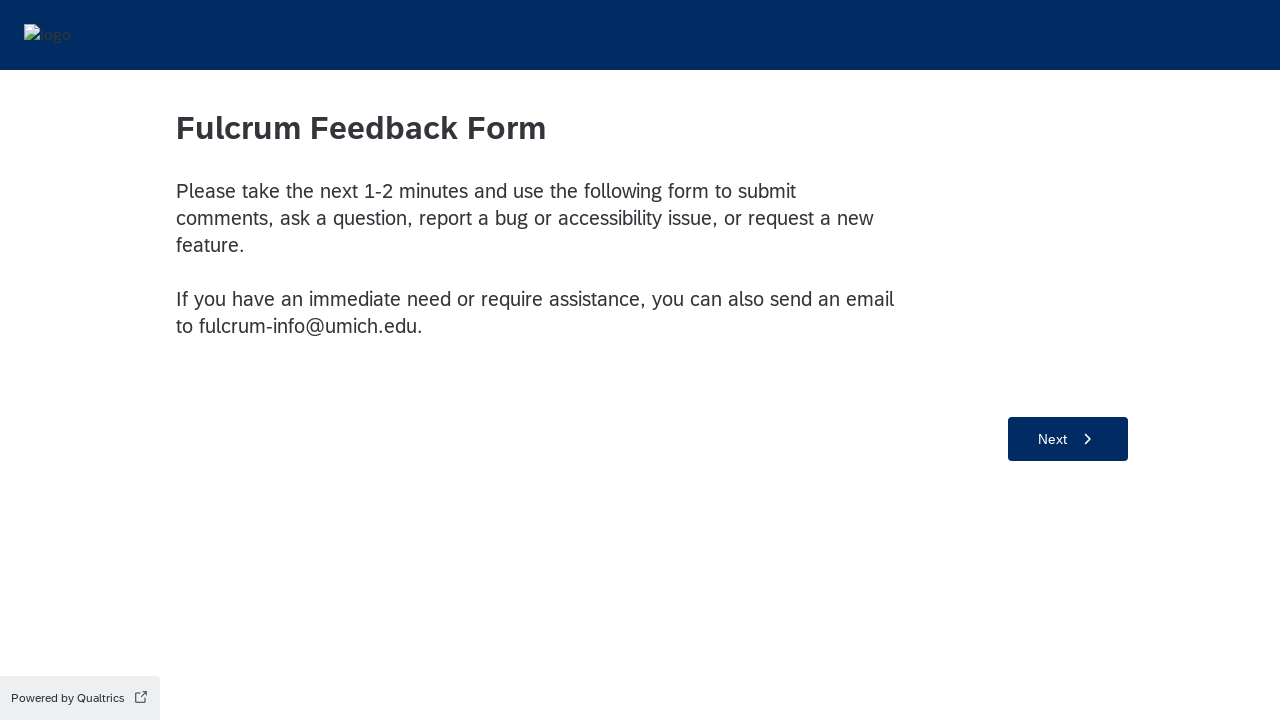

--- FILE ---
content_type: text/html; charset=utf-8
request_url: https://umich.qualtrics.com/jfe/form/SV_3KSLynPij0fqrD7?publisher=barpublishing&search_location=catalog&url=https://www.fulcrum.org/barpublishing?f%5Bcreator_sim%5D%5B%5D=Bonifay%2C+Michel&f%5Bcreator_sim%5D%5B%5D=Tr%C3%A9glia%2C+Jean-Christophe&f%5Bsubject_sim%5D%5B%5D=Late+Antiquity+and+Byzantium&f%5Bsubject_sim%5D%5B%5D=Food+and+Drink+%2F+Diet&f%5Bsubject_sim%5D%5B%5D=Migration+Period%2C+Early+Medieval+and+Medieval&f%5Bsubject_sim%5D%5B%5D=Roman&f%5Bsubject_sim%5D%5B%5D=Mediterranean&f%5Bsubject_sim%5D%5B%5D=Ceramics+and+Pottery+Studies&locale=en&per_page=10&sort=date_uploaded+desc&view=gallery
body_size: 14906
content:
<!doctype html><html dir="ltr"><head><title>Fulcrum Feedback Form</title><meta property="og:title" content="Fulcrum Feedback Form"><meta name="description" content="Provide your input on the Fulcrum search, browse, and reading experience."><meta property="og:description" content="Provide your input on the Fulcrum search, browse, and reading experience."><meta name="robots" content="noindex"><link rel="icon" type="image/x-icon" href="https://umich.qualtrics.com/brand-management/brand-assets/umich/favicon.ico"><link rel="apple-touch-icon" href="/brand-management/apple-touch-icon"><meta charset="UTF-8"><meta name="viewport" content="width=device-width,initial-scale=1,shrink-to-fit=no"><meta name="apple-mobile-web-app-capable" content="yes"><meta name="mobile-web-app-capable" content="yes"><style>#q{background:#fff;position:absolute;top:0;bottom:0;left:0;right:0;z-index:1000}#q::before{content:'';display:block;position:fixed;top:30%;right:50%;width:50px;height:50px;border:6px solid transparent;border-top-color:#0b6ed0;border-left-color:#0b6ed0;border-radius:80px;animation:q 1s linear infinite;margin:-33px -33px 0 0;box-sizing:border-box}@keyframes q{0%{transform:rotate(0)}100%{transform:rotate(360deg)}}</style><script>!function(){"use strict";var e,s,n,o,t,m={},r={};function i(e){var s=r[e];if(void 0!==s)return s.exports;var n=r[e]={id:e,loaded:!1,exports:{}};return m[e].call(n.exports,n,n.exports,i),n.loaded=!0,n.exports}i.m=m,i.amdO={},e=[],i.O=function(s,n,o,t){if(!n){var m=1/0;for(c=0;c<e.length;c++){n=e[c][0],o=e[c][1],t=e[c][2];for(var r=!0,f=0;f<n.length;f++)(!1&t||m>=t)&&Object.keys(i.O).every(function(e){return i.O[e](n[f])})?n.splice(f--,1):(r=!1,t<m&&(m=t));if(r){e.splice(c--,1);var a=o();void 0!==a&&(s=a)}}return s}t=t||0;for(var c=e.length;c>0&&e[c-1][2]>t;c--)e[c]=e[c-1];e[c]=[n,o,t]},i.n=function(e){var s=e&&e.__esModule?function(){return e.default}:function(){return e};return i.d(s,{a:s}),s},n=Object.getPrototypeOf?function(e){return Object.getPrototypeOf(e)}:function(e){return e.__proto__},i.t=function(e,o){if(1&o&&(e=this(e)),8&o)return e;if("object"==typeof e&&e){if(4&o&&e.__esModule)return e;if(16&o&&"function"==typeof e.then)return e}var t=Object.create(null);i.r(t);var m={};s=s||[null,n({}),n([]),n(n)];for(var r=2&o&&e;("object"==typeof r||"function"==typeof r)&&!~s.indexOf(r);r=n(r))Object.getOwnPropertyNames(r).forEach(function(s){m[s]=function(){return e[s]}});return m.default=function(){return e},i.d(t,m),t},i.d=function(e,s){for(var n in s)i.o(s,n)&&!i.o(e,n)&&Object.defineProperty(e,n,{enumerable:!0,get:s[n]})},i.f={},i.e=function(e){return Promise.all(Object.keys(i.f).reduce(function(s,n){return i.f[n](e,s),s},[]))},i.u=function(e){return"c/"+{38:"../m/system-HI-json",87:"signature",109:"../m/system-EO-json",132:"../m/system-NE-json",194:"../m/system-ZH-T-json",215:"../m/system-CEB-json",233:"db",243:"../m/system-HR-json",277:"../m/preview-MN-json",311:"../m/system-SR-ME-json",325:"form",371:"../m/system-SO-json",410:"drill",446:"../m/preview-FR-json",509:"../m/system-PL-json",584:"../m/preview-MAR-json",598:"numberScale",910:"../m/system-SL-json",957:"../m/preview-AZ-AZ-json",1044:"matrix",1075:"mc",1192:"meta",1194:"../m/preview-LT-json",1205:"timing",1276:"../m/preview-PB-json",1362:"../m/system-Q_DEV-json",1366:"../m/system-UR-json",1388:"../m/system-TEL-json",1391:"../m/preview-JA-json",1426:"../m/system-MN-json",1493:"../m/preview-HIL-json",1506:"../m/system-ASM-json",1594:"../m/preview-KAN-json",1612:"../m/preview-KO-json",1706:"../m/preview-SIN-json",1779:"../m/preview-SR-json",1822:"../m/system-SQI-json",1895:"../m/system-SIN-json",1914:"../m/system-EN-GB-json",1945:"orgh",1963:"../m/system-MY-json",2022:"../m/preview-MK-json",2066:"../m/system-TA-json",2102:"../m/system-BG-json",2132:"../m/preview-KAT-json",2250:"../m/system-HU-json",2367:"../m/system-MAL-json",2407:"../m/preview-NE-json",2436:"slider",2457:"../m/system-MK-json",2476:"../m/system-EL-json",2549:"../m/preview-DE-json",2550:"../m/system-DE-json",2640:"../m/system-AZ-AZ-json",2739:"../m/preview-TGL-json",2746:"../m/system-PT-BR-json",2765:"../m/preview-TEL-json",2766:"../m/preview-MS-json",2872:"../m/preview-SK-json",3079:"../m/system-TR-json",3081:"../m/preview-DA-json",3109:"../m/preview-SL-json",3135:"../m/preview-EN-GB-json",3161:"../m/preview-BG-json",3210:"../m/preview-KM-json",3528:"../m/system-ID-json",3532:"../m/preview-ZH-S-json",3545:"../m/system-KM-json",3546:"../m/system-HE-json",3639:"../m/system-HYE-json",4093:"../m/system-CY-json",4105:"../m/preview-HE-json",4159:"../m/preview-SV-json",4265:"../m/system-ORI-json",4468:"../m/system-SR-json",4482:"../m/system-BEL-json",4492:"../m/preview-NL-json",4523:"../m/system-PB-json",4525:"../m/system-CKB-json",4576:"../m/preview-CS-json",4586:"../m/system-AR-json",4761:"../m/system-RI-GI-json",4827:"../m/system-ZH-S-json",4828:"../m/system-JA-json",4831:"../m/system-SK-json",4897:"../m/system-BN-json",4987:"../m/preview-IT-json",5003:"../m/preview-ES-ES-json",5075:"dfd",5143:"../m/preview-BEL-json",5182:"../m/preview-KAZ-json",5198:"../m/preview-GU-json",5210:"../m/preview-EO-json",5241:"../m/preview-TA-json",5332:"../m/preview-HR-json",5404:"../m/preview-LV-json",5407:"../m/preview-FR-CA-json",5435:"../m/preview-VI-json",5462:"../m/preview-SR-ME-json",5588:"../m/preview-RI-GI-json",5609:"../m/preview-HU-json",5674:"pgr",5709:"../m/preview-HI-json",5745:"../m/system-UK-json",5896:"../m/preview-ISL-json",5947:"../m/preview-PT-BR-json",5963:"../m/preview-ID-json",6035:"../m/preview-ASM-json",6129:"../m/preview-RO-json",6180:"video",6198:"te",6210:"../m/preview-CEB-json",6218:"ro",6233:"../m/system-ES-json",6275:"../m/system-LV-json",6405:"../m/system-CA-json",6422:"../m/preview-PL-json",6474:"../m/system-NO-json",6542:"../m/preview-UK-json",6557:"../m/preview-AR-json",6643:"../m/preview-FA-json",6692:"../m/preview-SO-json",6693:"../m/preview-BS-json",6791:"../m/preview-ET-json",6823:"../m/system-KAN-json",6940:"../m/preview-SW-json",6982:"recaptcha",6994:"../m/system-TGL-json",7019:"../m/preview-Q_DEV-json",7073:"../m/system-FR-json",7077:"../m/system-PT-json",7088:"../m/preview-CKB-json",7090:"../m/system-BS-json",7136:"../m/system-PA-IN-json",7142:"../m/preview-CY-json",7211:"sbs",7277:"../m/system-KAT-json",7309:"../m/system-ISL-json",7374:"../m/system-RO-json",7515:"../m/system-KAZ-json",7529:"cs",7584:"rtAgent",7624:"../m/system-FI-json",7640:"../m/system-IT-json",7697:"../m/preview-PA-IN-json",7862:"../m/preview-ES-json",7865:"../m/preview-UR-json",7922:"auto",7935:"../m/preview-EL-json",8068:"../m/system-ET-json",8201:"../m/system-MAR-json",8210:"../m/system-FR-CA-json",8360:"../m/system-RU-json",8411:"../m/preview-RU-json",8429:"../m/system-TH-json",8445:"../m/preview-NO-json",8513:"../m/preview-ZH-T-json",8568:"followupsamepage",8606:"plugin",8652:"../m/preview-ORI-json",8760:"../m/system-SV-json",8778:"../m/preview-HYE-json",8798:"../m/preview-TH-json",8906:"../m/system-ES-ES-json",8926:"../m/preview-CA-json",8992:"../m/system-FA-json",9035:"../m/preview-SQI-json",9082:"../m/preview-MAL-json",9166:"../m/preview-PT-json",9199:"../m/system-NL-json",9230:"../m/preview-BN-json",9233:"../m/system-MS-json",9323:"../m/preview-FI-json",9340:"../m/system-HIL-json",9515:"../m/system-KO-json",9517:"calendar",9538:"../m/system-DA-json",9560:"../m/system-VI-json",9561:"file",9713:"../m/system-LT-json",9784:"../m/preview-TR-json",9787:"../m/system-SW-json",9831:"../m/system-CS-json",9848:"../m/preview-MY-json",9888:"nps",9949:"../m/system-GU-json"}[e]+"."+{38:"4e79c1e3",87:"22b79eeb",109:"1d22ded0",132:"644a62fc",194:"6e6eb962",215:"aa10c35d",233:"5f9ec531",243:"bde4097c",277:"54c907d4",311:"e5244406",325:"6e4f55b5",371:"ee3e1518",410:"a8f43f9e",446:"1d90e8b9",509:"1baab0af",584:"3079f0e7",598:"8ea88a8d",910:"71996aa3",957:"becbf416",1044:"52d95ac6",1075:"c006cf45",1192:"8ab5c890",1194:"4cd05146",1205:"ad66e1a9",1276:"7295fd0d",1362:"54fb8040",1366:"78d1877c",1388:"0c20bd2b",1391:"09292fa6",1426:"8e93a8eb",1493:"deaa12c5",1506:"31bd85af",1594:"784495bd",1612:"cc04a4bd",1706:"55fef65c",1779:"5166fa18",1822:"d3e14c17",1895:"cb19548e",1914:"66c645ba",1945:"d5dede22",1963:"65c4f578",2022:"1ecba2af",2066:"d075c3d0",2102:"05c22e88",2132:"58a30d53",2250:"4530d140",2367:"8c14a18c",2407:"bea3fc71",2436:"11e153ed",2457:"b69fde2e",2476:"7b040004",2549:"305b88fe",2550:"ab139e47",2640:"0929fa98",2739:"18f66d51",2746:"b9fcd2c8",2765:"7f94d0a3",2766:"be03e6c7",2872:"1cbe5db6",3079:"b9cf316c",3081:"f08ad474",3109:"3cb5b0cd",3135:"ae0d7973",3161:"f31dd63a",3210:"d5696218",3528:"fe3cd217",3532:"52557715",3545:"e9c7fc14",3546:"2e40c2f5",3639:"69743113",4093:"9ec80eb0",4105:"2119208e",4159:"012e3807",4265:"d82222c4",4468:"a996d41b",4482:"c9bbcb16",4492:"b2d2e40d",4523:"0823fe79",4525:"b27d1bab",4576:"6aaee0d2",4586:"64f6cb88",4761:"2e0aa382",4827:"c496b90f",4828:"5308566a",4831:"dcbba9a9",4897:"8d191c01",4987:"1d7a1c46",5003:"6c4eaa69",5075:"1bf5ab7e",5143:"f1f304bc",5182:"a340a2ed",5198:"97224e1f",5210:"fd200912",5241:"69b7c804",5332:"ef30d83a",5404:"570ff60f",5407:"bc0df950",5435:"abab4e5c",5462:"ed9ccfd4",5588:"535c6623",5609:"98a14818",5674:"5d7b773e",5709:"0f13185e",5745:"5be9f379",5896:"ca43704d",5947:"97fb3fa3",5963:"dbb4b8da",6035:"cebceea9",6129:"707f797c",6180:"a1e50028",6198:"6f55d801",6210:"740a7c8b",6218:"3668044d",6233:"fc99ea25",6275:"a2ef6e50",6405:"1d9ab747",6422:"14dc9b1e",6474:"9d47efbd",6542:"6f6224b0",6557:"55aea27f",6643:"bf8a20ba",6692:"df0a04ff",6693:"512c2371",6791:"e57b7b6f",6823:"27030f5c",6940:"5a123749",6982:"c0879430",6994:"539248e2",7019:"40297269",7073:"1a75f7cf",7077:"f65d680b",7088:"36088310",7090:"21de719f",7136:"0f6ea60d",7142:"32aef263",7211:"e568f267",7277:"9c3ef57c",7309:"13b5d1c6",7374:"43735efe",7515:"73bb1228",7529:"acc07a9d",7584:"5641128b",7624:"e91190af",7640:"5f7cf0b1",7697:"fc4d0c2d",7862:"b0b08aa4",7865:"cdd8af0c",7922:"4f1b472e",7935:"027886e9",8068:"3b443267",8201:"850d26b0",8210:"aaf6d93f",8360:"f58778e9",8411:"51105e96",8429:"52a3761a",8445:"b6984e8c",8513:"a38fa04f",8568:"61073047",8606:"3c96386c",8652:"0706fa79",8760:"47a13efe",8778:"dadd6126",8798:"ab4df3f8",8906:"baaca1e8",8926:"5ca49a3f",8992:"699f81fc",9035:"a63ebbf4",9082:"3a516e7c",9166:"ebe8f390",9199:"ec03563a",9230:"2aa327bf",9233:"cb1dfaf5",9323:"678e9e54",9340:"38efbd95",9515:"597603b9",9517:"d4f2263e",9538:"6c231a03",9560:"c62014a2",9561:"6341ae23",9713:"6db1a865",9784:"173c19e9",9787:"090ef47c",9831:"1014848d",9848:"8b0085e8",9888:"a72db796",9949:"01163b3a"}[e]+".js"},i.g=function(){if("object"==typeof globalThis)return globalThis;try{return this||new Function("return this")()}catch(e){if("object"==typeof window)return window}}(),i.o=function(e,s){return Object.prototype.hasOwnProperty.call(e,s)},o={},t="jfe-react-app:",i.l=function(e,s,n,m){if(o[e])o[e].push(s);else{var r,f;if(void 0!==n)for(var a=document.getElementsByTagName("script"),c=0;c<a.length;c++){var j=a[c];if(j.getAttribute("src")==e||j.getAttribute("data-webpack")==t+n){r=j;break}}r||(f=!0,(r=document.createElement("script")).charset="utf-8",r.timeout=120,i.nc&&r.setAttribute("nonce",i.nc),r.setAttribute("data-webpack",t+n),r.src=e),o[e]=[s];var d=function(s,n){r.onerror=r.onload=null,clearTimeout(p);var t=o[e];if(delete o[e],r.parentNode&&r.parentNode.removeChild(r),t&&t.forEach(function(e){return e(n)}),s)return s(n)},p=setTimeout(d.bind(null,void 0,{type:"timeout",target:r}),12e4);r.onerror=d.bind(null,r.onerror),r.onload=d.bind(null,r.onload),f&&document.head.appendChild(r)}},i.r=function(e){"undefined"!=typeof Symbol&&Symbol.toStringTag&&Object.defineProperty(e,Symbol.toStringTag,{value:"Module"}),Object.defineProperty(e,"__esModule",{value:!0})},i.nmd=function(e){return e.paths=[],e.children||(e.children=[]),e},i.p="/jfe/static/dist/v2/",function(){if(void 0!==i){var e=i.u,s=i.e,n=new Map,o=new Map;i.u=function(s){return e(s)+(n.has(s)?"?"+n.get(s):"")},i.e=function(t){return s(t).catch(function(s){var m=o.has(t)?o.get(t):3;if(m<1){var r=e(t);throw s.message="Loading chunk "+t+" failed after 3 retries.\n("+r+")",s.request=r,s}return new Promise(function(e){setTimeout(function(){var s=Date.now();n.set(t,s),o.set(t,m-1),e(i.e(t))},1e3)})})}}}(),function(){i.b=document.baseURI||self.location.href;var e={4577:0};i.f.j=function(s,n){var o=i.o(e,s)?e[s]:void 0;if(0!==o)if(o)n.push(o[2]);else if(4577!=s){var t=new Promise(function(n,t){o=e[s]=[n,t]});n.push(o[2]=t);var m=i.p+i.u(s),r=new Error;i.l(m,function(n){if(i.o(e,s)&&(0!==(o=e[s])&&(e[s]=void 0),o)){var t=n&&("load"===n.type?"missing":n.type),m=n&&n.target&&n.target.src;r.message="Loading chunk "+s+" failed.\n("+t+": "+m+")",r.name="ChunkLoadError",r.type=t,r.request=m,o[1](r)}},"chunk-"+s,s)}else e[s]=0},i.O.j=function(s){return 0===e[s]};var s=function(s,n){var o,t,m=n[0],r=n[1],f=n[2],a=0;if(m.some(function(s){return 0!==e[s]})){for(o in r)i.o(r,o)&&(i.m[o]=r[o]);if(f)var c=f(i)}for(s&&s(n);a<m.length;a++)t=m[a],i.o(e,t)&&e[t]&&e[t][0](),e[t]=0;return i.O(c)},n=self.webpackChunkjfe_react_app=self.webpackChunkjfe_react_app||[];n.forEach(s.bind(null,0)),n.push=s.bind(null,n.push.bind(n))}(),i.nc=void 0}();</script><script defer="defer" src="/jfe/static/dist/v2/core.05f61346.js"></script><script defer="defer" src="/jfe/static/dist/v2/2577.9da506b2.js"></script><script defer="defer" src="/jfe/static/dist/v2/481.ed321bcc.js"></script><script defer="defer" src="/jfe/static/dist/v2/6624.d9ad7ebc.js"></script><script defer="defer" src="/jfe/static/dist/v2/main.b7caa70a.js"></script></head><body><div id="q"></div><div id="root"></div><script>q=JSON.parse(decodeURIComponent("%7B%22init%22%3A%7B%22appData%22%3A%7B%22setup%22%3A%7B%22brandId%22%3A%22umich%22%2C%22channel%22%3A%22anonymous%22%2C%22layout%22%3A%7B%22logo%22%3A%7B%22url%22%3A%22https%3A%2F%2Fumich.qualtrics.com%2FCP%2FGraphic.php%3FIM%3DIM_78oN69F7RM4WNZb%22%2C%22position%22%3A%22left%22%2C%22banner%22%3Atrue%7D%7D%2C%22survey%22%3A%7B%22id%22%3A%22SV_3KSLynPij0fqrD7%22%2C%22versionId%22%3A%229223370296253284891%22%2C%22jfeVersionId%22%3A%2224ee022cb4837aacf48035b3145c259e158172a8%22%7D%2C%22spokeUrl%22%3A%22https%3A%2F%2Fumich.qualtrics.com%2Fjfe6%22%2C%22meta%22%3A%7B%22indexing%22%3Afalse%2C%22description%22%3A%22Provide%20your%20input%20on%20the%20Fulcrum%20search%2C%20browse%2C%20and%20reading%20experience.%22%7D%2C%22style%22%3A%7B%22transition%22%3A%22none%22%2C%22icons%22%3A%7B%22favicon%22%3A%22https%3A%2F%2Fumich.qualtrics.com%2Fbrand-management%2Fbrand-assets%2Fumich%2Ffavicon.ico%22%2C%22ogImage%22%3A%22%22%2C%22appleTouchIcon%22%3A%22%2Fbrand-management%2Fapple-touch-icon%22%7D%2C%22customHTML%22%3A%22%22%2C%22customCSS%22%3A%5B%5D%2C%22cssVariables%22%3A%22%2Fjfe%2Fthemes%2Fcomponent-skins%2Fqualtrics.simple%2Fnull%2F38dcd259412cca7f432ef2e45c56a79a5694db2c%2Fversion-1759442644726-0a549f%2Fcss-variables.css%22%2C%22mc%22%3A%7B%7D%2C%22nps%22%3A%7B%7D%2C%22forceResponse%22%3A%7B%7D%7D%2C%22allowJavascript%22%3Atrue%2C%22autoAdvance%22%3Afalse%7D%2C%22page%22%3A%7B%22layout%22%3A%7B%7D%2C%22completion%22%3A0%2C%22content%22%3A%7B%22type%22%3A%22questions%22%2C%22questions%22%3A%5B%7B%22type%22%3A%22db%22%2C%22id%22%3A%22QID5%22%2C%22display%22%3A%22%3Ch1%3EFulcrum%20Feedback%20Form%3C%2Fh1%3E%5Cn%5Cn%3Cdiv%3E%3Cbr%20%2F%3E%5CnPlease%20take%20the%20next%201-2%20minutes%20and%20use%20the%20following%20form%20to%20submit%20comments%2C%20ask%20a%20question%2C%20report%20a%20bug%20or%20accessibility%20issue%2C%20or%20request%20a%20new%20feature.%3C%2Fdiv%3E%5Cn%5Cn%3Cdiv%3E%26nbsp%3B%3C%2Fdiv%3E%5Cn%5Cn%3Cdiv%3EIf%20you%20have%20an%20immediate%20need%20or%20require%20assistance%2C%20you%20can%20also%20send%20an%20email%20to%20fulcrum-info%40umich.edu.%3C%2Fdiv%3E%22%2C%22options%22%3A%7B%22customJS%22%3A%7B%22script%22%3A%22%22%2C%22questionInfo%22%3A%7B%22QuestionType%22%3A%22DB%22%2C%22QuestionID%22%3A%22QID5%22%2C%22QuestionText%22%3A%22%3Ch1%3EFulcrum%20Feedback%20Form%3C%2Fh1%3E%5Cn%5Cn%3Cdiv%3E%3Cbr%20%2F%3E%5CnPlease%20take%20the%20next%201-2%20minutes%20and%20use%20the%20following%20form%20to%20submit%20comments%2C%20ask%20a%20question%2C%20report%20a%20bug%20or%20accessibility%20issue%2C%20or%20request%20a%20new%20feature.%3C%2Fdiv%3E%5Cn%5Cn%3Cdiv%3E%26nbsp%3B%3C%2Fdiv%3E%5Cn%5Cn%3Cdiv%3EIf%20you%20have%20an%20immediate%20need%20or%20require%20assistance%2C%20you%20can%20also%20send%20an%20email%20to%20fulcrum-info%40umich.edu.%3C%2Fdiv%3E%22%2C%22Selector%22%3A%22TB%22%2C%22SubSelector%22%3Anull%2C%22postTag%22%3A%22QID5%22%2C%22Validation%22%3A%7B%22Settings%22%3A%7B%22Type%22%3A%22None%22%7D%7D%7D%7D%7D%2C%22layout%22%3A%7B%7D%7D%2C%7B%22id%22%3A%22QID11%22%2C%22display%22%3A%22%22%2C%22options%22%3A%7B%22customJS%22%3A%7B%22script%22%3A%22%22%2C%22questionInfo%22%3A%7B%22QuestionType%22%3A%22Meta%22%2C%22QuestionID%22%3A%22QID11%22%2C%22QuestionText%22%3A%22%22%2C%22Selector%22%3A%22Browser%22%2C%22SubSelector%22%3Anull%2C%22postTag%22%3A%22QID11%22%2C%22Validation%22%3A%7B%22Settings%22%3A%7B%22Type%22%3A%22None%22%7D%7D%7D%7D%7D%2C%22layout%22%3A%7B%7D%2C%22type%22%3A%22meta%22%7D%5D%2C%22responses%22%3A%7B%7D%7D%2C%22translationUnavailable%22%3Afalse%2C%22nextButton%22%3A%7B%22display%22%3A%22Next%22%7D%7D%2C%22localized%22%3A%7B%22meta%22%3A%7B%22title%22%3A%22Fulcrum%20Feedback%20Form%22%7D%7D%2C%22session%22%3A%7B%22id%22%3A%22FS_6kBtRzz14IfXjLa%22%2C%22transactionId%22%3A1%2C%22cachedRuntime%22%3A%22nJTDaQVjEiqCIPE6W8pSMPKzcG2ch7qWdUuXoSQH1ftYYHuOd7ksd0q08dwTDwyGJxpuZgckfLCNlsLjCvyi7L0jWo1yy%2FcBncjdxY8z08rjm0zu4%2BeSx1P1boFqtHznPZ6sZmvC01H5TOumjLpASl%2BaBFuqOIQlvkaGsaaS8v9xDECsWE0X%2FXlT5SFi4dVa94Ttu3ORtb2Wcp1hzzw7WXxV0rVcNlmlMvosSGQnRt0gCnkC8qTHfgHeX92fnAAmXCIFuwcKuFWg2%2FiLdJoe18ePnzHSEGxmLQLSsesN73IsmJAYmu1HAGJZczv0yggqKfYmNUP1HQQbHS3YB8fWoWOF%2FwBxdsxjKlTTdLrSjl0wqtDp11zYyuA%2F1CMsT81JbrGINbH%2F6nHfQbIVQ%2BRaV8%2BiT9nn2qe9YJs2zus9bOh8hbziuTjZYSMMNo1kFkRVJ9DM0M3Tiev%2FWdoW%2F6PHfnujmEKAC2lzW3R%2ByELIWgqiuuIWYomubHI%2FTPDCd9crHUTirkDgIGn3am9AU1DoWQ9kRyv79wIGFUefHSBeJ3RPowhBpFAhXmupKi9RSXZXLoGUD6yEaV%2BbDdna3POfPpwBD4NKSij8HlxTKHq46jZeIT70x6IJgTywsga%2FjwOGwBsgR14t%2Bz7qsT%2BzUi08KEV9lFdAkcXFRNDRgzs9n2xbo9OhwX1Ws%2FbEx6ZJ37L9BLMUQ3d2saOnO%2FYz6VnCZa0Ihh603TqoEydMPEJDTgpFgt5G4NkhXXg6Q0iGFR7hGesKHYoJcH7f%2FGswnhPYNa2tCcPsws1KT%2FRSasS9jGqzovXdje8X1r%2FGm8uCINd9fflcdHQJfya7agge6gCe2O0pieO9StTy%2FOjGBT%2FcWJz%2BYxTyWRyemaDauwMWiNZlYDwhIq%2FaWVimQyb4JJF4P9t8tiOMyqBcmYRqTltggGTrlHSAWvUYBkaenIfrWjlTBCch58RRaCc%2Bwjqwu4rZzgDLdhQnnr55P8KxtB3lSZJVahy4vmdRsrxSbNuC632gpRzTrAyRmhNoKJ%2FBvj8n3H6L9pWY%2BPWWQQTc0tuo9QW%2FkM%2BkrQ%2BzthAbFk%2F%2B7QNvu6k1qljlFnrYLzl3YTb8foptXztGZhzkmtqhrhzPFHBD4bQE4Z8pnl9x8lOChK4JNGvHxtraTWl58cy%2FvYCJI3nEYSqgpPM%2FKwUjZkAsqk%2FURYUmVUMViSHO6jR3p4MtWNxT4rV15pvA3hxRQAWR7En2bzNM9Z6cqsxJ47iTF6H%2FqfJ%2Bt7TwtzeSEchNuIetk3oBVLrdplgbYIzhbrt9HKegdR%2BgodkKzVwfbRKJiZrz4dKSFqQ5AQO6POFfeYP3RJaAE4n5giuPYcXras3qt9QBlXvYRug6DbU6kgy35eXrLph%2Bsx8TEZgBLGNAG9eribkgpii7os3rTQykLJYhaksWJxDDLricCPbQkACgb74VxXpXhKxma2%2B%2FDoxiGjZfFQ1bFYcwX80izAJYDTNL9f9UaLmXp%2BMHmNQ%2FrHprsSFazGqTnJo8RmU2Ve%2BavCvmwBUqGN825Xj50EtxaNpWTukrexpnzXRJ2qDhbVkPddtqa5wACtVh2lV1KllhrNx7rul%2B%2FLeqM090p5KQgqEQgn8byV1oTtOi2c16cIu19XKe9%2By4Kw9XDyFbBuHbBKyLhECKon13Z4a2%2FLb3oLGRw6tA%2FzuV%2Fka5vfZW8z7Vwqu2gdpLR1bAql93zNfasiqB11LG%2F0QE0leo3mPoTtYin2TmFrBwbGSi626OK%2Bua5hSAF2cN61DYM1ENQwaqTXrqnnVhQyBuxHKW03ry3QQTIA3TMjPB37JT6UqjDMuz7RD%2BJEHEpsOTQb2xL6s9KNsnjNt44H6B7IgCVykrQ57YeromOC2U1AS1mPOmKcMvIOPLlxTYwFpvYuKjZJp2qVwvpWAQzE8rCgsO83k6tVH%2B8U5cOOFOzc5GjihKVeQXCtAbU%2BR8gaF5sLjWwE9Ue6HOdq%2BgvC%2FOczmkIBe8jg0%2BW7AmZFqSmkLhiyRSKIif%2BWtsrNk8t8AqojgHwIkfspiqa3w8X0WBQIgsu83O8jCBBg2BM9sFqPfMpytMmxpavJpSOW7XUHSHLHAi3%2BmCcRgtqTItbTeUUAuPoEzYnBcGin%2Bz4tZyJTYSk6GlKSZ5jifel4jsyyjCSQ9o%2BF06eo7GIRwhrohCX9yN%2FNMI13JcBDVwbvEVjK3Txk%2FPyrQN5HxAyqz%2BMtBSfW%2F8zWquxO6hevRSa7e38c%2BNWKiPLcqy9dYQPVnXA29OaGFEzwNUoWeoUZNawG1mazfxFudO%2FwNw5Z7phQYhF0x8tIH69t4d%2Bi2cDqrAhHIXoZow3HxaxW3dZx7y9GC0%2Fgx65awNi7%2BJZJJGuBrHeQMgNu0bqG5Zy0l5Wqc%2F8%2BCZI4Yis54u7KWFSEMo1xeyIKc7ymkwGcIb2TNcUIZsnyxQTYQOUWSkOk6xDJKM%2FllNdaZ3K5etFX%2FbpTsfAMN0vBAtyWsH%2Fl0%2FP%2Bv8uqHqruH%2BXPdDITBullgaOQ9fWGcRoHZXNMm1Mgc0bKtJw27fkfwloZL89czRBWQCBFCfZvlOoUtCBFRPso6VjRcNd72qIXG4uLjpnYdajeNSHlwtJqZJrLC1n6K3qJVuttDAfgV%2BH663yXFTY72wfSGryod5R8VOjwLTj8FdbcXgwru%2FiKn5ieGI71%2BOEyVTChzUR08ekJWexcvCZktR70hhGih9fm7Y%2F9gTjI%2Bh%2BggWhJlM7kJcNw6rBD7b2rXMdfkNLRSFmU0VniuThGmntoyeIGjXsEOcAFABxuuKry5n06eFBpgYzgwcIqmGMqrU0Xa%2BGxT9ElyUF7o%2BKO46RyhF6CE3qP4bDdLhjL48QaLziZbrsrwf6FeehSZezk6DTtGm6utq0WH0a55f2UA%2FjvqjjRB3w%2Byv2Ww%2BUHvIEPwXKPaE0WvSb1NoIHE4HFG77mrOOI80F8b2uI14SFUHrMVMUpmPzBnDaWgV30WqGqvIX9YaROohVD1f0hH0kuGuEZLO94xcHg2r5B054So9iz99HjgkCpH6PRypj8T3BsJXGmnAFQpBYVvFSCPTXdj7KQmVF6gYaganJeTnzmEYUGwudLS5YbM%2FvO5bwJzx8P%2FkV%2BCGsC0%2BpgDa2Qjuj4LpMj8xmTrTsLWG2E0bUoEsqhA19IVlJR9WxRPV1bewvpFbxi7PV6eFX2a25%2BRWsNvuQKRwUXoQxodMIKfPXfSgSi0wSVb7RlfCaaw4KZ9DMP37XuNbQQhRhTx96Ay0hrPCLuqBWkIPXfoIchGneVem9%2FTo9mXpUdQtEz5XAfy6bBkzbvxRg%2F35b8tmEswIoTUFmVqYYkAawdQjOJ%2FEeOFKP6rxm9wy8W67YGk6aODvIm0jN990CEDtllFRVTmW1R%2FWFQ28E69dtdlUdODFa1fiurujPGA5WwMHIrSKkRnDts1S4XadmEQc4ylH8R%2FciF4QLz37EQuTKCA7AXWL%2FW2VRBPlj8SR8nU1Tl4OG130qfBLSGchYy%2BXfuAfUp60IdoyymT3vtbA2aZ9VYSfNtk3CsQBh1kKsK0W10IwDfW5JDmgzbYFuNG9ZUm9jE89%2By95HZEh%2FJtXpQme0wRr3da8noafVsUdE8WbUH8tRA4Jc1lotHneu%2FrI8suOh4rvP3DtnM63%2Bh%2B9BsK7GymGgYweQAhnPXAGtixlPpz4fBaRi5DGYMDzQeCt3w0lMGNWb8lOyg2F%2Fx0rPRVeQW3GuGCrinMYWb41oFF92vr3bjCY1O%2FPr2%2BC9hXNCs0bbWqSaLO8Owj%2FzUNFGysCEDTKDGqqyfuSejcIwJ7xWrcpa8%2FFTJMoj62SVG0IRoNC8WxdDnUn8GiHv3yxaAfYxtvEuZtw7b6tV7Wuw3wB1mFb45GM3jGGrFGAawg3ulRpqqjL5QlekWheWi8Z%2BDR25NkneFTFIvBjbstAR9hsRmSjtZSp0DbiiZvA1gqRvnDkisEW%2B3l0DXjJ8nkuL2A%2Bwa9YNEgEmTnuK0t3hdxceiXoLoaLqo5bL1bRaETcF4uNITjVnM8e7Du8xw5DMAxHkl6q3lM%2BzirF15ooV42ySzhwcgyORiCv59EVwIpnv8ZTdVCWOEy595K50T70mzEjW7SrnFYyB44HtmeQmPqOftlReqGFSENg6bbEqkuEfCj0TVZzcL9uWQZsXjCsKayPzQZwJpWJQVIR2O4xi6UjlAGgZJiCK4Yh8%2Bcu3qZ1pl9OhXyOubCzd5D70YaioXzbBzn2em33tDuvqJosNbKsMygppQ4UBQme5NtTJq2QKCa%2FQeZgW1B3dx4jJjpmJib%2BhuMNouDgPrlKwX%2Fv6yFBU%2BE2chUIWXbPkKkw4ZO0KcPKXgxfmHHMQm7nRI1DyPnTrnV26m10dqtHo6nZIp9Pr6UvEScLvPS2Cc4fKOnyR%2BOz%2FDUTAsLaiQkoBpgfwvKmJi54USrsn2WBBoOLp1YRFc7qPDJuF4ciY9DI1DnT4BRnel%2F0NGRdYViJB74ptgmVDl3Q%2BXpfwktjw70QxgVSYbvHDALbeZ3tY3hK6KKi3hzYed4Xbx%2FHHr0rVdbYYtUmMVvPJfuzjQ6Hx9Dk8lFM5Wn%2FN5i9GnwH3MH9QGApuc9H5KlSAgi1MX2tEuy1IwAZmjS8OaC5U0mvI8AfTDDH9n%2FFwBu90uxrOskuKRAWEWzIjpKLz%2FQBxa2F3GA0ABx5%2FVDJDP4xikKSk6YQf9Yad2UGqcg7vr4rvoswSBr8arrE4hsFrRPbTruvZZM%2BLSf1%2FGQkT0EqNXd0u6BK7Wk2Vkmo59nxBLT2AiWy8OuHfBsXqzAaWo0w3AKSVGS3ljV%2B9ydswWbq5SlaUbTHAHubyi462Xu3vfK53F8z1xh%2FaLFad2GyyWilAQh5vS1UD7TfZMmqrtFtEJqSq%2BnqHcAUl1otDHCtgHWPmmlz7XVVw95uw1MAFNhhg9XkkQhGJJoKpegOeFua%2FSC359Xj2P6VmpLsAkB0MRssVnus68p5LKku98SlcT99yxJACc7XyiOAH7Bbe1u6zARMtLgShjv0JnpnXaHTyQb7UQeHVd4BQGSp1GZnxUyB8%2BDq7qFaXqnjH59ay850SnwbU4di2siOBBJRAAACVdTBXvzQ57HfMgliHA1xN2q49UF%[base64]%2BzmvURewBZ5YlliCiciNtjtyYbr8lJerxFJZgICDdlKRHbUBwxfyPm8aifdtKEv7I9GxvEWo50K64aCq9G9UzEYGoRivDcJ4mSVfB4h1QUJhupHmZt%2BS%2Fy5wsIFsJAI09TemJFRtnkQGJwE%2BdY%2BOYI7zQYLyquVygeNSJBxYfK3fy2EfWhhxQHmSf41nxv0WK%2Fa7K9WE7cPXC7TUheliedS0HossmGR0Gmjz5S%2BBdyBHzC7YLsxw1Z0XpClg3KUnxLXu88Xxegy9QyMddhLkoX2v%2BvIkFWLjqkDtvxGZRJEPieLrqEqffZG%2BZbOWQHFJd8luBLvIhpWspYaKH7pMwQR%2F2N6WvZk9gndq6sX3p%2F%2BUR6EAco7YOfCxICz9Rocy0V2R8diONpzXSUx7dNDRtN5KtN9vpe%2BpLIf474mLprMc2H4VqL6%2BB0qY4LAwe0S9felLvvSBp0ylnhglKB%2F1idwjGsRo%2FFM9uc5%2FQgXQxDRexvTGzcD0D37LGvwnGcQPo7hsLWzPIxBBF%2FykxQXT9huhclfUT4Ihs3l81U7ARdjFgCU%2B7pQRzbCMDhsEGw%2FFxbQ4IzVggc5SnmE9Lw2HGZ9Vg%2F8SkChk0%2FwDXPwTYYZG63K%2BiCvKQCtjvcsrNon0JIxOOT4i3U%2F2XH72uQ9hXGmuRnFBW7zEGJR%2FFOsLD6by7ftUR6B0%2BS9hZ1HUrftngJEmzzWSkKnglJZhUtFNwVsMnefyfUWDKrvjxYZxixEowfyIXh%2FzUkG9q3NwTM0rUR65whFeIhe4CkydT62XY4GrB2%2FzbUQyMI00f2YBn6%2BLW2QDwvVaksk3G8%2B2xYoueD7vdq07gtRCO%2FVzu%2BG9isef4t3oFz%2FBdUn2ZG27vggkLWynq%2BhuqeNp9IZz0RJ%2B2Fcez17IcebnLqGUXtikFuUBoAflnx1XaUIk%2Bky%2FYhLoRo797rpfooUKuW2l6rVkUKGT9p3U2hO5elJEVA1sO5UHHWgHVAPBnuQWvof036OI%2FLQ9JUmCzx9nZKIC8IQbE%2F1VXT7A5GycbHBZi5MEeuNJxxPSCW7obWjBhTL8%2Bi1HHgxFbcE6qzMJ0pYyi84qlj8T8heW9D%2BhRn5MUtcXYY8SoZNtOrS5k%2B9Mh2USLovBrZhimQmJyyKCXI75GuO2iLEga1z47DYTQCOK6dlJbHzezSPHcosya4unKk59LGW%2FgfUv%2BcUFcZu8rZoW3XhWSCxIc26mExhH0X6WWFlDfMebWbVLy5gE18IoDaaNhXyBZDdU1bCYVchEjHLMGIfPy9Tw%2BAXeLc0GOWfa35zqmlHjNFkm3P5yPlFovifmEVcJgYCJeI1r17s9l2VD3y7odtRyDtoAODyKNFOFsXGT5aNfi1pYU7MjynwhBAsvqncMYY%2FS%2BlfRP1nVX5bKUYA5KZ01tCszkAM4n6%2FFgkb77YlRIDotF7JW%2B1xMh7fFuqsy4d4t8eHgypxNT1V3XNH5pMR2flif50U52Qu7bG5jorGStgywe0cQ2%2FCVlBYxD1CZW3uVt7CY5rUuTdL0yZS2Agkj9kj8OOdZiwKoc0lJ5Zrd9525tPY%2BSYx9CFusg2OUmJyoiKH%2FF7EJ6Q%2BKloj5HdGvnQcxIYRpWSGONgMr9%2F1758m02SWe1mQR1g21AZ0viJeK2KdnJ6HtTmbmg4WtVlUQARxXiwrELO%2FlMAGiyvNeN7lWuc5qme2W3yE0rxfgpUmoxqSH6zmkl6InMcJ5xQBb2aZdugudaxw6UhkD8Ck8TO6pmLnQaMbwIooD9DnT4emcIpZ%2B0y93TNo34TRv9ag5UjW2DDKbZNHbdqwdnNS%2B5w7fVCm0kLQuXM3nBRwth9pLlSpJxy6PehZTsx50rsIh7jkuBz08ZQfCtGqQjCd%2B6OqIeDBnYcfnFUXlXuL3KP%2Btk3ryIGBopABeELE1eVxT7iyFXQkNS8rjoXq3YJXdJk9jOTS7e3vCDrnbdex%2FA02up96X1RQfen4oCu2bc4WjLDC1XVBvPvCUVLYm5Hq2kTElVCC8aQCyUQ%2FDqPsiBIgVH3YgTaccSLlERyBJ2JuXvl%2Fszkx3FN%2Bq%2BbSFPf8t5xhrJ9aINjurRm%2FEUt21dKqZpjJQ5jBEGz7KR6lzLMWJHGNc0Pdo5sHuF2o9dsHEigoNksQRJq%2FL7wZC%2BtfEPBS5UsUYT9Ty2sTKuy2SQVYac0J6fHPh5bQeRm4mQ%2FnGz2JPAGi7BCUjuIoeHbXP7BvlW7Sm%2FbN6GMACYB4sZQdfvToJed8usfx3SB9AsSAVp0zEP3Ztda8bISbssx9bKq7FP84o%2BtW%2BpDXP6dbpmNZrj4bWph5la1fBW15iBWg%2BxIJNPFPCcUW4t9Lt2l%2BJKwM%2FHVUr6AqmEriRjDyar7YodKGVQ%2F1hVakx3KrdXoiCKCS5lYdl9NdWUL5LtdyKn1TM6%2FKSl8jlJUwjv0%2FxZZ81GcPv6bFgLr5esu1nYShXYHtGOKq6cEfhlktfPtlS3YR6P9y7%2BGubHX9gJmNJBQnHWuvCfD98BqHVCXleKb5rtr0SoM2P%2Fr9DsBWfk41QOmEbWJtNcGiwm9BA6qCZSw4pKFZTNou2mD3IZfpFISblG6yMaeSoeypTiY%2BCuproDeji%2BBjiqZiVRcExfPncUqiEf2KUeEoq8T9D3EVXchynfMrGfGUW9T32EAns5eM5wg4649Pfe2E2P0YVRtpV7lyP24FHNjtICuAKY5hfCBHLJ5nzNWBdzu0V2qZ21xLpHuffeKm63E6h0T5fHIche3TUDgN3Vz5wwUK%2F2rCosGxyNG5JuvR5yXT3csPIDv0ukwt4ki6%2Bz82hfDNUu3Ts1rnJT9jFQy4BkVL91%2FZ1AfPERcPWeUf8aoNBLfBAgyBIDmsg0fixJ4JuowEen8JhQZuJUIi%2F0SbTZz3U98efH2B6BWGpegYkxT7b5kvksgzDMArgLF8omYvwzzN3uzRC%2Fp41DLofB95kaEABp%2FnxZQ2GGmvNxTKz5VfE%2Fa37Dy6%2Fu8kMRPMgJfxkviHRsuxuuPvUt1p4ST%2B6yk464DgtclbO3Jg1hU5PMBMsbn1OJfjJyQhZMNbFnOJacf%2FUz122g9xnUMdDJKKTL7OWXxFkqYLxPfH5HgE4WuHAl4xCZwiUxVMVKvaqgagfpMsprDxDJ75N23XeJjX7ESY7pHIueo%2BBQ3F3xb9Su41E6KmPV9GfjtrAmZ11y8GFnGV%2F6xgtD3ZIYPQ1H5PuQaay2aPGb9W%2B%2FQ7IuTHdhNfFLmj%2FxW0MIyUxgnJGFn7Vh3OeHdfvJPcPwAdklDFp%2BoAM1IWgQeoJio34iyR3yx%2F3fPJIuZMissaENylnFK49hCq8cKzclJlY4VI7BoQGJjtLKseUI9IS1NOBM8l0eTyRj1Km7xq2Oh%2Fi5mPED9ovth4963M0KlLkFEys%2FsG6z1labELKUfzk2XNZQg2OgtCp1eGACeCnygk9uw5eGZJcdDz7l8VtUJNC%2BkQNxVHqERrDRXgjCzDekBcHEkL3nukUyoEIWcMDRVrin63KYRPaCkvuO9G1X7%2FZvCV%2F4SKdvHgw0sfgtWYPQKp1VHE93UJl0%2F0cY4uPkE24PdEckAuBS036gVS0Tt5vVi%2FczF6Nvoq%2Fp49Oyrkw03LGrfTa3l38IglNMd1xBXLE8DtveP1LvxvK03tEhxMC9nVywePy3jqAUlTD1a2jp8spRvDCQKr%2FCd6%2B1nKM5ObjtAt9O4CrabXj4Z10ZAlTj8SlU7g54xwJnXRHkvNUh8nWECS%2FCmVJe%2F3d01oQathNV65t3Ao%2FQon2F93bwnTNe2MVcY3WiEnKgjosOt%2Fwtnf1PpJ5YmMKmNp4l5Z9DZ85vNW6qr4CTS%2FK92qjpxZ4uGbNvHcej8o%2BKQiyOGbM%2BgNd1AkNQvr58E0j83X5lWszNuaEwxJi99i0Fj3nQvzhQhq3xuetLt%2BeXeRWnszj5rUc77o2hOs%2FFpLYMzkPZycAAPCSlnLYrspQxuU2cANgRITKEpwm6VlflqTohPzZG8GFUCXdywzT%2BsbscVvciGur%2FWNMnnA9fRr9665IN2AhiCURTSODtGuyf4IW9hlrD3xdQ0yTWYkekJiRyfRHYFokjHUiBw%2F%2FF%2Fc42QOlPsMTduqrffqYDpq0ipnnpleEY9%2F4u0FQFFZ8Quw4pc%2FSCtwFmFSvDoR9kaN9vb%2FNd8kv1hkfazV%2BNHN2kht5de4%2BAbaQKvWyM3khtJThlqViDPjtpi%2Bo5IPaT24Jawi5pynGG27BI6CtmhQTtm66WZOp5iq%2Bh0jCD6pbVzNR60f33EK1C1u%2B6v5dL62%2F80iUZlUzlUqU%2FhK7Ns2B615fWT1oMBQj1gbdHk7D%2BKNZbh98YPLm3KxCsBZSH276AlqplBEX1ZxNQf2w4gAc9tdiwKZ9Q%3D%3D%22%7D%7D%2C%22language%22%3A%7B%22current%22%3A%22EN%22%2C%22available%22%3A%7B%7D%7D%7D%2C%22appMeta%22%3A%7B%22assetsVersion%22%3A%225.0.236%22%2C%22clientId%22%3A%22FE_1QFK7PHnbnSSehw%22%7D%7D"))</script></body></html>